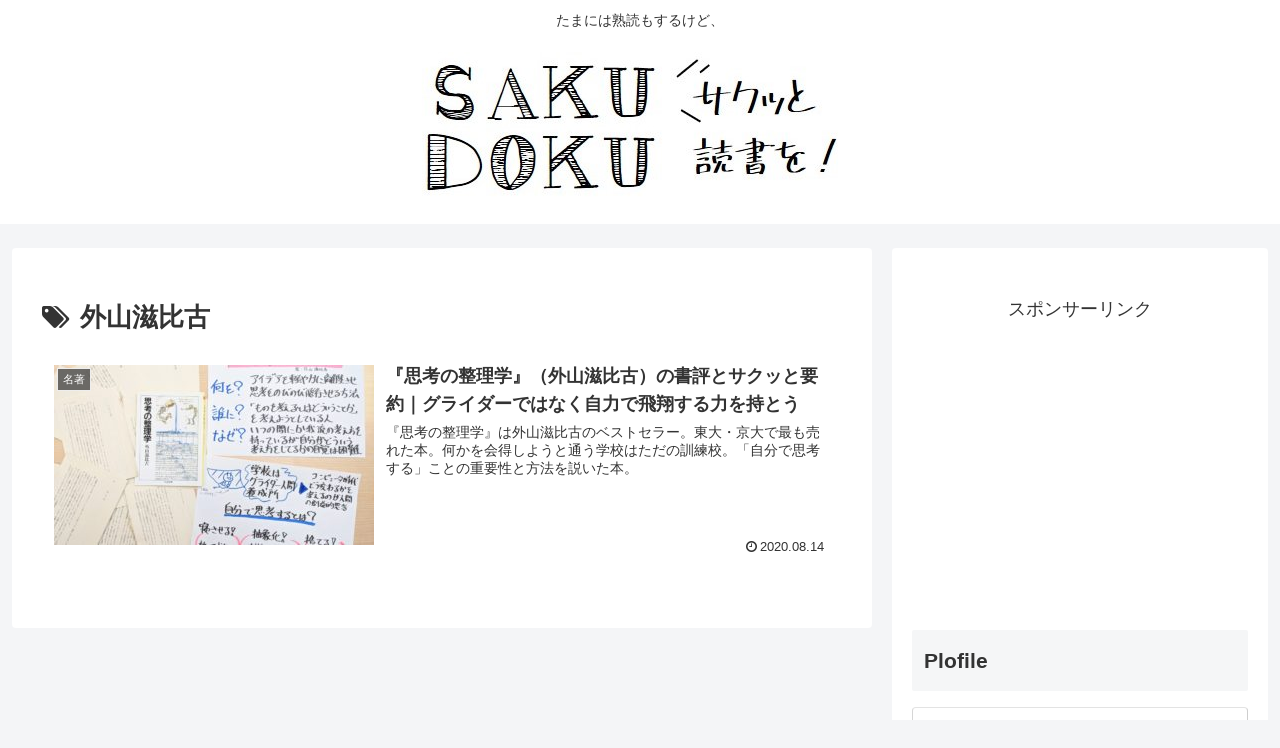

--- FILE ---
content_type: text/html; charset=utf-8
request_url: https://www.google.com/recaptcha/api2/aframe
body_size: 258
content:
<!DOCTYPE HTML><html><head><meta http-equiv="content-type" content="text/html; charset=UTF-8"></head><body><script nonce="13QUNITowQiMaZuU5UIHPg">/** Anti-fraud and anti-abuse applications only. See google.com/recaptcha */ try{var clients={'sodar':'https://pagead2.googlesyndication.com/pagead/sodar?'};window.addEventListener("message",function(a){try{if(a.source===window.parent){var b=JSON.parse(a.data);var c=clients[b['id']];if(c){var d=document.createElement('img');d.src=c+b['params']+'&rc='+(localStorage.getItem("rc::a")?sessionStorage.getItem("rc::b"):"");window.document.body.appendChild(d);sessionStorage.setItem("rc::e",parseInt(sessionStorage.getItem("rc::e")||0)+1);localStorage.setItem("rc::h",'1769428751541');}}}catch(b){}});window.parent.postMessage("_grecaptcha_ready", "*");}catch(b){}</script></body></html>